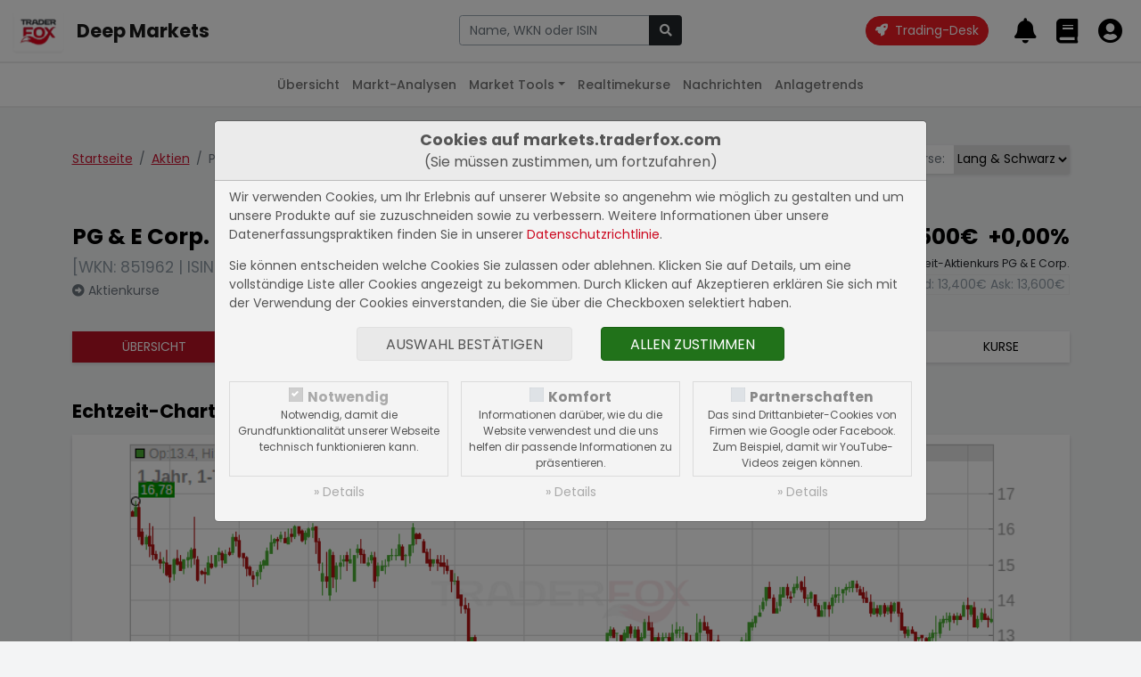

--- FILE ---
content_type: text/html; charset=UTF-8
request_url: https://markets.traderfox.com/aktien/1010192-pg-e-corp
body_size: 10736
content:
<!DOCTYPE HTML><!DOCTYPE html>
<html>

<head>
<link rel="canonical" href="https://markets.traderfox.comaktien/62447-pg-e-corp/" />
<meta name="description" content="PG & E Corp. Aktie - aktueller Kurs, Echtzeit-Charts, Fundamentaldaten, Anlagetrends | US69331C1080 | 851962">
<meta name="keywords" content="Aktien, Aktienkurse, Realtimekurse, Charts, Fundamentaldaten">


	<title> PG & E Corp. Aktie</title>
	<meta charset="utf-8">
	<meta name="viewport" content="width=device-width, initial-scale=1">

	<script src="https://cdn.traderfox.com/code/js/jquery-3.6.0/jquery.min.js"></script>

	<link rel="stylesheet" href="https://cdn.traderfox.com/code/css/bootstrap-5.0.2/bootstrap.min.css">
	<script src="https://cdn.traderfox.com/code/js/bootstrap-5.0.2/bootstrap.bundle.min.js"></script>

	<link rel="stylesheet" type="text/css" href="https://cdn.traderfox.com/code/fonts/fontawesome-5.15.4/css/regular.min.css">
	<link rel="stylesheet" type="text/css" href="https://cdn.traderfox.com/code/fonts/fontawesome-5.15.4/css/light.min.css">
	<link rel="stylesheet" type="text/css" href="https://cdn.traderfox.com/code/fonts/fontawesome-5.15.4/css/solid.min.css">
	<link rel="stylesheet" type="text/css" href="https://cdn.traderfox.com/code/fonts/fontawesome-5.15.4/css/brands.min.css">
	<link rel="stylesheet" type="text/css" href="https://cdn.traderfox.com/code/fonts/fontawesome-5.15.4/css/fontawesome.min.css">

	<link rel="stylesheet" type="text/css" href="https://traderfox.de/css/tfcookie.css">
	<script type="text/javascript" src="https://traderfox.de/lib/tfcookie.js"></script>

	<script type="text/javascript" src="https://cdn.traderfox.com/code/js/autocomplete-10.2.7/autoComplete.js"></script>

	<link rel="preconnect" href="https://fonts.gstatic.com">
	<link href="https://fonts.googleapis.com/css2?family=DM+Sans:ital,wght@0,400;0,500;0,700;1,400&display=swap" rel="stylesheet">
	<link href="https://fonts.googleapis.com/css2?family=Poppins:ital,wght@0,100;0,200;0,300;0,400;0,500;0,600;0,700;0,800;0,900;1,100;1,200;1,300;1,400;1,500;1,600;1,700;1,800;1,900&display=swap" rel="stylesheet">

	<link href="https://cdn.traderfox.com/code/css/traderfox-bs5-theme.css?v=1768430110" type="text/css" rel="stylesheet">
	<link href="/css/main.css?v=1768430110" type="text/css" rel="stylesheet">

	<script src="https://quotes.traderfox.com/socket.io/socket.io.js" type="text/javascript"></script>
	<script type="text/javascript" src="/js/main.js?v=1.0.0.4"></script>
</head>

<body>

	

<!-- header.html -->
<nav class="navbar fixed-top navbar-expand navbar-light bg-default" id="navbar-top">
	<div class="container-fluid px-3">

		<div class="d-flex align-items-center">
			<div class="dropdown">

				<a class="btn" id="dropdownMenuButton" data-bs-toggle="dropdown">
					<img src="https://traderfox.com/images/logo-300x300.png" class="d-inline-block img-fluid" alt="Traderfox Logo">
				</a>
				<ul class="dropdown-menu mt-2 shadow-lg border-0" style="width: max-content;">						<li class="nav-item">
							<a class="nav-link" href="https://traderfox.com"  target="_blank">
								<img src="https://screener.traderfox.com/images/tdf/tools/home-32x32.png" class="me-2" style="width:24px;">
								TraderFox Home							</a>
						</li>						<li class="nav-item">
							<a class="nav-link" href="https://desk.traderfox.com"  target="_blank">
								<img src="https://screener.traderfox.com/images/tdf/tools/tradingdesk2-32x32.png" class="me-2" style="width:24px;">
								Trading-Desk 2.0							</a>
						</li>						<li class="nav-item">
							<a class="nav-link" href="https://live.traderfox.com"  target="_blank">
								<img src="https://screener.traderfox.com/images/tdf/tools/live-32x32.png" class="me-2" style="width:24px;">
								Live-Trading-Sektionen							</a>
						</li>						<li class="nav-item">
							<a class="nav-link" href="https://aktie.traderfox.com"  target="_blank">
								<img src="https://screener.traderfox.com/images/tdf/tools/aktie-32x32.png" class="me-2" style="width:24px;">
								Aktien-Terminal							</a>
						</li>						<li class="nav-item">
							<a class="nav-link" href="https://markets.traderfox.com" >
								<img src="https://screener.traderfox.com/images/tdf/tools/markets-32x32.png" class="me-2" style="width:24px;">
								Deep Markets							</a>
						</li>						<li class="nav-item">
							<a class="nav-link" href="https://screener.traderfox.com"  target="_blank">
								<img src="https://screener.traderfox.com/images/tdf/tools/screener-32x32.png" class="me-2" style="width:24px;">
								Aktien-Screener							</a>
						</li>						<li class="nav-item">
							<a class="nav-link" href="https://charting.traderfox.com"  target="_blank">
								<img src="https://screener.traderfox.com/images/tdf/tools/charting-32x32.png" class="me-2" style="width:24px;">
								Charting							</a>
						</li>						<li class="nav-item">
							<a class="nav-link" href="https://rankings.traderfox.com"  target="_blank">
								<img src="https://screener.traderfox.com/images/tdf/tools/rankings-32x32.png" class="me-2" style="width:24px;">
								aktien RANKINGS							</a>
						</li>						<li class="nav-item">
							<a class="nav-link" href="https://signaltrader.traderfox.com"  target="_blank">
								<img src="https://screener.traderfox.com/images/tdf/tools/signaltrader-32x32.png" class="me-2" style="width:24px;">
								SignalTrader Pro							</a>
						</li>						<li class="nav-item">
							<a class="nav-link" href="https://lists.traderfox.com"  target="_blank">
								<img src="https://screener.traderfox.com/images/tdf/tools/lists-32x32.png" class="me-2" style="width:24px;">
								Listen-Viewer							</a>
						</li>						<li class="nav-item">
							<a class="nav-link" href="https://portfoliobuilder.traderfox.com"  target="_blank">
								<img src="https://screener.traderfox.com/images/tdf/tools/portfoliobuilder-32x32.png" class="me-2" style="width:24px;">
								Portfolio-Builder							</a>
						</li>						<li class="nav-item">
							<a class="nav-link" href="https://portfolio.traderfox.com"  target="_blank">
								<img src="https://screener.traderfox.com/images/tdf/tools/portfolio-32x32.png" class="me-2" style="width:24px;">
								aktien Portfolio							</a>
						</li>						<li class="nav-item">
							<a class="nav-link" href="https://alerts.traderfox.com"  target="_blank">
								<img src="https://screener.traderfox.com/images/tdf/tools/alerts-32x32.png" class="me-2" style="width:24px;">
								Alerts							</a>
						</li>						<li class="nav-item">
							<a class="nav-link" href="https://systemfolio.traderfox.com"  target="_blank">
								<img src="https://screener.traderfox.com/images/tdf/tools/systemfolio-32x32.png" class="me-2" style="width:24px;">
								SystemFolio							</a>
						</li>						<li class="nav-item">
							<a class="nav-link" href="https://katapult.traderfox.com"  target="_blank">
								<img src="https://screener.traderfox.com/images/tdf/tools/katapult-32x32.png" class="me-2" style="width:24px;">
								Katapult							</a>
						</li>						<li class="nav-item">
							<a class="nav-link" href="https://messenger.traderfox.com"  target="_blank">
								<img src="https://screener.traderfox.com/images/tdf/tools/messenger-32x32.png" class="me-2" style="width:24px;">
								Messenger							</a>
						</li>						<li class="nav-item">
							<a class="nav-link" href="https://channels.traderfox.com"  target="_blank">
								<img src="https://screener.traderfox.com/images/tdf/tools/channels-32x32.png" class="me-2" style="width:24px;">
								Channels							</a>
						</li>						<li class="nav-item">
							<a class="nav-link" href="https://paper.traderfox.com"  target="_blank">
								<img src="https://screener.traderfox.com/images/tdf/tools/paper-32x32.png" class="me-2" style="width:24px;">
								Paper							</a>
						</li>						<li class="nav-item">
							<a class="nav-link" href="https://charts.traderfox.com"  target="_blank">
								<img src="https://screener.traderfox.com/images/tdf/tools/charts-32x32.png" class="me-2" style="width:24px;">
								Klassik-CHARTTOOL							</a>
						</li>						<li class="nav-item">
							<a class="nav-link" href="https://viz.traderfox.com"  target="_blank">
								<img src="https://screener.traderfox.com/images/tdf/tools/viz-32x32.png" class="me-2" style="width:24px;">
								Visualizations							</a>
						</li>						<li class="nav-item">
							<a class="nav-link" href="https://seminare.traderfox.com"  target="_blank">
								<img src="https://screener.traderfox.com/images/tdf/tools/seminare-32x32.png" class="me-2" style="width:24px;">
								Seminare							</a>
						</li>						<li class="nav-item">
							<a class="nav-link" href="https://events.traderfox.com"  target="_blank">
								<img src="https://screener.traderfox.com/images/tdf/tools/events-32x32.png" class="me-2" style="width:24px;">
								Events bei TraderFox							</a>
						</li>						<li class="nav-item">
							<a class="nav-link" href="https://gratis.traderfox.com"  target="_blank">
								<img src="https://screener.traderfox.com/images/tdf/tools/gratis-32x32.png" class="me-2" style="width:24px;">
								Gratis Börsendienste							</a>
						</li>						<li class="nav-item">
							<a class="nav-link" href="https://traderfox.de/kontakt"  target="_blank">
								<img src="https://screener.traderfox.com/images/tdf/tools/kontakt-32x32.png" class="me-2" style="width:24px;">
								Kontakt							</a>
						</li>						<li class="nav-item">
							<a class="nav-link" href="https://traderfox.com/barrierefreiheit/"  target="_blank">
								<img src="https://screener.traderfox.com/images/tdf/tools/accessibility-32x32.png" class="me-2" style="width:24px;">
								Barrierefreiheit							</a>
						</li>						<li class="nav-item">
							<a class="nav-link" href="https://traderfox.com/barrierefreiheit/traderfox-cloud/"  target="_blank">
								<img src="https://screener.traderfox.com/images/tdf/tools/accessibility-32x32.png" class="me-2" style="width:24px;">
								Barrierefreiheit (Tools)							</a>
						</li>				</ul>
			</div>
		</div>

		<a class="navbar-brand fs-4 fw-bold d-none d-sm-inline-block" href="/">Deep Markets</a>

		<div class="d-none d-xl-block py-4 py-xl-0 flex-grow-0" id="nav-1">
				<!-- nav-1.html -->
		</div>

		<!-- // Search form  -->
		<div class="flex-fill ps-2 pe-4 text-center" id="navbar-top-search">
				<div class="d-none d-md-block">
						<div class="input-group">
								<input type="text" id="navbar-top-search-input" name="term" class="form-control" placeholder="Aktie, Kürzel, Symbol">
								<button id="navbar-top-search-submit" class="btn btn-dark" type="button" name="submit_stock">
										<i class="fa fa-search"></i>
								</button>
						</div>
						<div class="position-relative">
								<div class="position-absolute search-results text-start"><div id="navbar-top-search-results"></div></div>
						</div>
				</div>
		</div>
		<!-- // Search form  -->


		<ul class="nav ms-auto nav-flex-icons" id="navbar-top-user-nav">

			<li class="nav-item align-self-center">
				<a id="trading-desk" href="https://desk.traderfox.com/" class="btn btn-primary rounded-pill" target="_blank">
					<i class="fas fa-rocket"></i>
					<span class="ms-1">Trading-Desk</span>
				</a>
			</li>

			<li class="nav-item d-md-none">
				<a class="nav-link p-0 m-0" role="button" data-bs-toggle="offcanvas" href="#offcanvasSearch">
					<i class="fas fa-2x fa-search"></i>
				</a>
			</li>

							<li class="nav-item p-0">
					<a class="nav-link p-0 m-0" href="/login/">
						<i class="fas fa-2x fa-bell"></i>
						<div class="d-none d-xxl-inline-block align-middle">
							<div class="small">Meine Alarme</div>
							<div class="fw-medium">Alarme</div>
						</div>
					</a>
				</li>
				<li class="nav-item p-0">
					<a class="nav-link p-0 m-0" href="/login/">
						<i class="fas fa-2x fa-book"></i>
						<div class="d-none d-xxl-inline-block align-middle">
							<div class="small">Portfolios &</div>
							<div class="fw-medium">Kurslisten</div>
						</div>
					</a>
				</li>
				<li class="nav-item p-0">
					<a class="nav-link p-0 m-0" href="/login/">
						<i class="fas fa-2x fa-user-circle"></i>
						<div class="d-none d-xxl-inline-block align-middle">
							<div class="small">Login</div>
							<div class="fw-medium text-success">Registrieren</div>
						</div>
					</a>
				</li>
			
		</ul>
	</div>
</nav>




<div class="offcanvas offcanvas-end" tabindex="-1" id="offcanvasSearch">
		<div class="offcanvas-header">
				<div class="flex-fill pe-2"><div class="input-group">
						<input type="text" name="term" id="offcanvasSearchInput" class="form-control" placeholder="Aktie, Kürzel, Symbol">
						<button id="offcanvasSearchSubmit" class="btn btn-dark" type="button" name="submit_stock">
								<i class="fa fa-search"></i>
						</button>
				</div></div>
			<button type="button" class="btn btn-dark" data-bs-dismiss="offcanvas" aria-label="Close"><i class="fas fa-times"></i></button>
		</div>
		<div class="offcanvas-body search-results text-start">
				<div id="offcanvasSearchResults"></div>
		</div>
</div>

<script type="text/javascript">
var socket;
const SearchUtils = {
	searchEngine : function(query, record){
		return record; // stops filtering server results
	},
	resultsListElement : function(list, data) {
		if (!data.results.length) {
			// Create "No Results" message list element
			const message = document.createElement("div");
			message.setAttribute("class", "list-group-item list-group-item-action text-danprimaryger text-center");
			// Add message text content
			message.innerHTML = '<span class="fw-light">Leider konnten keine Ergebnisse für <strong>"'+data.query+'"</strong> gefunden werden.</span>';
			// Add message list element to the list
			list.appendChild(message);
		}
	},
	resultItemElement : function(item, data) {
		if( data.value.hasOwnProperty('classes') ){
			item.className = item.className + ' ' + data.value.classes;
		}
	},
	dataSrc : async term => {

		let stocks = await new Promise( function(resolve) {

			var xhr = new XMLHttpRequest();
			xhr.open('get', '/ajax/searchStocks.php?term='+term, true);
			xhr.send();
			xhr.onreadystatechange = function(){
if (xhr.readyState === 4){
				if (xhr.status === 200){
					let stocks = [];
					var data = JSON.parse(xhr.responseText);
					if( data && data.length ){
						for( var i = 0; i < data.length; i++ ){
							let identifiers = '';
							if( data[i].hasOwnProperty('isin') && data[i].isin ){
								identifiers = '<span class="identifier-item">ISIN: '+data[i].isin+'</span>';
							}
							if( data[i].hasOwnProperty('wkn') && data[i].wkn ){
								identifiers += '<span class="identifier-item">WKN: '+data[i].wkn+'</span>';
							}
							if( identifiers ){
								identifiers = '<div class="identifier muted">'+identifiers+'</div>';
							}
							let source = data[i].source;
							if( data[i].hasOwnProperty('source_name') && data[i].source_name ){
								source = data[i].source_name;
							}
							let display =
											'<div class="row align-items-center">'+
												'<div class="col">'+
													'<div class="lgh name">'+data[i].name+' <span class="source fw-normal text-primary">['+source+']</span></div>'+
													identifiers+
												'</div>'+
												'<div class="col-auto action btn-link">'+
													'<i class="fas fa-arrow-alt-right fs-5"></i>'+
												'</div>'+
											'</div>';
							stocks.push({
								display: display,
								stock_id: data[i].id,
								name: data[i].name,
								isin: data[i].isin,
								wkn: data[i].wkn,
								link: '/'+data[i].equity_link+'/'+data[i].id+'-'+data[i].slug
							});
						}
					}
					resolve(stocks);
				} else {
					resolve([]);
				}
			}
			}
		});

		return stocks
	},
	dataFilter : function(list){
		// stops filtering of the list
		return list;
	},
	redirectToStock : function( selection ){
		window.location.href = selection.link;
	},
		onBlur : function( event ){
				console.log(event);
		},
	initStockSearch : function( options ){

		if(
			!options.hasOwnProperty('selector') || typeof options.selector != 'string' ||
			!options.hasOwnProperty('destination') || typeof options.destination != 'string' ||
			!options.hasOwnProperty('callback') || typeof options.callback != 'function'
		){
			return null;
		}

				var settings = {
			selector: options.selector,
			wrapper: false,
			threshold: 1,
			debounce: 300,
			placeHolder: 'Name, WKN oder ISIN',
			searchEngine : SearchUtils.searchEngine,
			resultsList : {
				maxResults: 63,
				closeOnSelect: false,
				destination: options.destination,
				'class': 'list-group list-group-flush',
				element: SearchUtils.resultsListElement,
				noResults: true,
			},
			resultItem: {
				'class': 'list-group-item list-group-item-action clickable', // clickable is needed so that the select event is triggered on the right element
				highlight: false,
				element: SearchUtils.resultItemElement,
			},
			data: {
				src: SearchUtils.dataSrc,
				filter: SearchUtils.dataFilter,
				keys: ["display"],
				cache: false
			},
			events: {
				input: {
					selection: function(event){
						if(
							!event.detail ||
							!event.detail.hasOwnProperty('selection') ||
							!event.detail.selection.hasOwnProperty('value') ||
							!event.detail.selection.value.isin
						){
							event.preventDefault();
							return;
						}
						const selection = event.detail.selection.value;
						if( event.target.tagName === 'INPUT' ){
							event.target.tagName.value = selection.name;
						}

						if( this.callback ){
							this.callback(selection);
						}else{
						}

					}.bind( { callback : options.callback } ),

				}
			}
		}

				if( options.hasOwnProperty('onBlur') && typeof options.onBlur == 'function' ){
						settings.events.input.blur = options.onBlur;
				}

		let autoCompleteJs = new autoComplete(settings);

		return autoCompleteJs;
	},
		onSubmit : function(event){
				term = $(event.currentTarget).parent().find('input[name="term"]').val();
				if (term.length < 3) {
						return;
				}
				if (typeof socket == 'undefined' || !socket.hasOwnProperty('connected')) {
						socket = io.connect('');
				}
				socket.emit('Stocks.searchStocks', {term: term}, function (data) {
						if (data.hasOwnProperty('data') && data.data.length > 0) {
								window.location.href = data.data[0].link;
						}
				});
		}
}

		offcanvas_search = SearchUtils.initStockSearch({
		selector : '#offcanvasSearchInput',
		destination : '#offcanvasSearchResults',
		callback : SearchUtils.redirectToStock,
				onBlur: function(event){} // stop closing search results on blur
	});

		navbar_search = SearchUtils.initStockSearch({
				selector : '#navbar-top-search-input',
				destination : '#navbar-top-search-results',
				callback : SearchUtils.redirectToStock
		});

		$('#navbar-top-search-submit').on('click',SearchUtils.onSubmit);
		$('#offcanvasSearchSubmit').on('click',SearchUtils.onSubmit);

</script>
<!-- header.html -->


	

<!-- nav-2.html -->

	<nav class="navbar fixed-top navbar-expand-md navbar-light" id="nav-2">
		<div class="container-fluid px-3">
			<button class="navbar-toggler" type="button" data-bs-toggle="collapse" data-bs-target="#nav-2-content"><span class="align-middle">Aktien</span><i class="fas fa-angle-down align-middle ms-2"></i>
			</button>
			<div class="collapse navbar-collapse" id="nav-2-content">
				<ul class="navbar-nav mx-md-auto mb-2 mb-md-0">
					<li class="nav-item">
						<a class="nav-link" href="/">Übersicht</a>
					</li>
					<li class="nav-item">
						<a class="nav-link" href="/marktanalysen/">Markt-Analysen</a>
					</li>
					<li class="nav-item dropdown">
						<a class="nav-link dropdown-toggle" href="#" id="navbar-market-tools" data-bs-toggle="dropdown">Market Tools</a>
						<ul class="dropdown-menu">
							<li><a class="dropdown-item" href="/market-tools/leveraged-etf/">Leverage ETFs</a></li>
							<li><a class="dropdown-item" href="/market-tools/agiles-risiko-management/">Agiles Risiko-Management</a></li>
							<li><a class="dropdown-item" href="/market-tools/">Weitere Anwendungen</a></li>
						</ul>
					</li>
					<li class="nav-item">
						<a class="nav-link" href="/realtimekurse/6549-dax/">Realtimekurse</a>
					</li>
					<!--<li class="nav-item">
						<a class="nav-link active" href="/aktien/">Aktien</a>
					</li>-->
					<li class="nav-item dropdown">
						<a class="nav-link" href="/nachrichten/">Nachrichten</a>
					</li>
					<li class="nav-item">
						<a class="nav-link" href="/anlagetrends/">Anlagetrends</a>
					</li>
				</ul>
			</div>
		</div>
	</nav>
<!-- nav-2.html -->



	<div id="main" class="wrapper">


		
		
<!-- /html/aktien/aktie.html -->
<div class="container py-5">

	<div class="row justify-content-between align-items-baseline">
		<div class="col-auto">
			<nav aria-label="breadcrumb">
				<ol class="breadcrumb mb-5">
					<li class="breadcrumb-item"><a href="/">Startseite</a></li>
					<li class="breadcrumb-item"><a href="/aktien/">Aktien</a></li>					<li class="breadcrumb-item active" aria-current="page">PG & E Corp.</li>
				</ol>
			</nav>
		</div>
		<div class="col-auto mb-5">

<!-- aktien/source.html -->
			<div class="input-group shadow mb-3">
			<div class="input-group-prepend">
				<label class="input-group-text border-0" for="exchange-select">Börse:</label>
			</div>
			<select class="custom-select border-0" id="exchange-select"><option value="/aktien/62447-pg-e-corp">Börse Stuttgart</option><option value="/aktien/68123-pg-e-corp">Echtzeit USD</option><option value="/aktien/339897-pg-e-corp">Tradegate</option><option value="/aktien/1010192-pg-e-corp" selected>Lang & Schwarz</option><option value="/aktien/4864570-pg-e-corp">Börse Frankfurt</option><option value="/aktien/7872286-pg-e-corp">New York</option><option value="/aktien/8584417-pg-e-corp">Echtzeit Euro</option><option value="/aktien/30441121-pg-e-corp">USA</option><option value="/aktien/55459802-pg-e-corp">gettex</option>			</select>
		</div>
		<script type="text/javascript">
			document.getElementById('exchange-select').addEventListener('change',function(){
				window.location = document.getElementById('exchange-select').value;
			})
		</script>
	
<!-- aktien/source.html -->

</div>
	</div>



	

<!-- aktien/header.html -->
<header class="row" id="stock-header">
		<div class="col mb-4">
			<div class="h3">PG & E Corp.</div> <div class="text-muted mb-1 fs-5">[WKN: 851962 | ISIN: US69331C1080]</div>			<a class="text-reset text-secondary" href="/aktienkurse/1010192-pg-e-corp/"><i class="fas fa-arrow-alt-circle-right"></i> Aktienkurse</a>
		</div>
		<div class="col-auto mb-4 text-end">
			<div class="h3">
				<span class="stock-update-elem value me-2" data-id="1010192-v" data-type="v" data-stock="1010192">
					13,500&euro;				</span>
				<span class="stock-update-elem perf" data-id="1010192-p" data-type="p" data-stock="1010192">
									</span>
			</div>
			<div class="small mb-1">Echtzeit-Aktienkurs PG & E Corp.</div>
			<div class="border px-1 d-inline-block text-muted">
				Bid: <span style="color: inherit;" class="stock-update-elem" data-id="1010192-b" data-type="b" data-stock="1010192">
									</span>
				Ask: <span style="color: inherit;" class="stock-update-elem" data-id="1010192-a" data-type="a" data-stock="1010192">
									</span>
			</div>
		</div>
</header>

	<nav class="mb-5 mt-3 shadow">
		<ul class="nav text-center text-uppercase nav-primary">
			<li class="nav-item flex-fill">
				<a class="nav-link active" href="/aktien/1010192-pg-e-corp" title="Übersicht PG & E Corp.">Übersicht</a>
			</li>

						<li class="nav-item flex-fill">
				<a class="nav-link " href="/aktien/1010192-pg-e-corp/fundamental" title="Fundamentaldaten PG & E Corp.">Fundamental</a>
			</li>
			
			<li class="nav-item flex-fill">
				<a class="nav-link " href="/nachrichten/1010192-pg-e-corp" title="Nachrichten PG & E Corp.">Nachrichten</a>
			</li>
			<li class="nav-item flex-fill">
				<a class="nav-link" target="_blank" href="https://charts.traderfox.com/1010192" title="Charttool PG & E Corp.">Charttool</a>
			</li>
			<!--<li class="nav-item flex-fill">
				<a class="nav-link " href="/chartanalysen/1010192-pg-e-corp/" title="Chartanalysen PG & E Corp.">Chartanalyse</a>
			</li>-->
									<li class="nav-item flex-fill">
				<a class="nav-link " href="/anlagetrends/1010192-pg-e-corp" title="Anlagetrends PG & E Corp.">Trends</a>
			</li>
			<li class="nav-item flex-fill">
				<a class="nav-link " href="/aktienkurse/1010192-pg-e-corp" title="Aktienkurse PG & E Corp.">Kurse</a>
			</li>
					</ul>
	</nav>	<script type="text/javascript">
		var stock_update_elements = {"1010192":{"id":"1010192","wkn":"851962","isin":"US69331C1080","symbol":"","name":"PG & E Corp.","source":"LS","type":"Aktie","fn_type":"Share","digits":"3","prefix":"","postfix":"&euro;","home":"US","currency":"EUR","factset_country":"US","open_time":"07:00","close_time":"22:00","active":"Y","slug":"pg-e-corp","equity_link":"aktien","equity_type":"Aktien","v":13.5,"p":0,"t":1768427889,"perf_class":"neut","name_content":"<a class=\"text-reset\" href=\"\/aktien\/1010192-pg-e-corp\" title=\"Lang & Schwarz: PG & E Corp.\">Lang & Schwarz<\/a>","financials_currency":"USD","financials_zeroes":6,"website":"http:\/\/www.pgecorp.com","profile":"PG&E Corp. ist einer der f\u00fchrenden Stromversorger in Kalifornien. Das Unternehmen agiert als Holdinggesellschaft der PG&E National Energy Group, Pacific Gas and Electric Company und der Pacific Venture Capital LLC.","news_count":{"dpa-afx-compact":"0","dpa-afx-pro":"0","newsbot":"0"},"freefloat":"85.600","financials_note":"Angaben in Mio. USD","shares":"2,20 Mrd.","market_value":"29,67 Mrd."}};

		$(document).ready( function(){
			// Stock Elements
			$('#stock-header span.stock-update-elem').each(function(){

				var id = this.getAttribute('data-id');
				var stock_id = this.getAttribute('data-stock');
				if( !stock_update_elements.hasOwnProperty(stock_id) ){
					return;
				}
				var stock = stock_update_elements[stock_id];
				var type = this.getAttribute('data-type');

				registerStockUpdateElement(id, stock, type, this);

			});
			tdfUM.startStockUpdates();
		} );
	</script>
<!-- aktien/header.html -->



	<section id="stock-chart">
		<h2 class="h4 mb-3">Echtzeit-Chart der PG & E Corp. Aktie</h2>
		<figure id="chart-element-container" class="card shadow">
			<img class="img-fluid" src="/charts/finance-chart.php?width=935&amp;height=328&amp;stock_id=1010192&amp;time_range=360&amp;time_unit=d&amp;chart_type=CandleStick&amp;volume=1&amp;show_extremes=1&amp;class=stock" alt="PG & E Corp. Chart" title="PG & E Corp. Chart" id="chart-element" data-id="chart-element">
		</figure>
		<div class="chart-element-menu short-menu"><ul class="nav justify-content-center">
			<li class="nav-item"><button data-value="1" class="btn nav-link chart-control">Intraday</button></li>
			<li class="nav-item"><button data-value="91" class="btn nav-link chart-control">3 Monate</button></li>
			<li class="nav-item"><button data-value="183" class="btn nav-link chart-control">6 Monate</button></li>
			<li class="nav-item"><button data-value="365" class="btn nav-link chart-control active">12 Monate</button></li>
			<li class="nav-item"><button data-value="1095" class="btn nav-link chart-control">3 Jahre</button></li>
		</ul></div>
		<p class="further-info"><a target="_blank" href="https://charts.traderfox.com/1010192" title="PG & E Corp. im Charttool öffnen"><i class="fas fa-arrow-alt-right"></i> Charttool öffnen</a></p>
	</section>

		<section id="exchanges" class="my-5">
		<h2 class="h4 mb-3">Börsenkurse PG & E Corp.</h2>
		<div class="table-responsive card shadow">
			<table id="insert-exchange-table" class="table m-0">
				<thead>
					<tr>
						<th><button class="sort" data-sort="name" data-table="insert-exchange-table" data-order="asc" title="Nach dem Börsenplatz sortieren">Börse</button></th>
						<th><button class="sort" data-sort="b" data-table="insert-exchange-table" data-order="asc" title="Nach dem Geldkurs sortieren">Geldkurs</button></th>
						<th><button class="sort" data-sort="bs" data-table="insert-exchange-table" data-order="asc" title="Nach der Bid Size sortieren">Bid Size</button></th>
						<th><button class="sort" data-sort="a" data-table="insert-exchange-table" data-order="asc" title="Nach dem Briefkurs sortieren">Briefkurs</button></th>
						<th><button class="sort" data-sort="as" data-table="insert-exchange-table" data-order="asc" title="Nach der Ask Size sortieren">Ask Size</button></th>
						<th><button class="sort" data-sort="v" data-table="insert-exchange-table" data-order="asc" title="Nach dem aktuellen Kurs sortieren">Realtimekurs</button></th>
						<th><button class="sort" data-sort="p" data-table="insert-exchange-table" data-order="asc" title="Nach der Performance sortieren">Performance</button></th>
					</tr>
				</thead>
				<tbody class="fs-12">
										<tr data-id="62447">
						<td data-id="name"><a class="text-reset" href="/aktien/62447-pg-e-corp" title="Börse Stuttgart: PG & E Corp.">Börse Stuttgart</a></td>
						<td data-id="b">-</td>
						<td data-id="bs">-</td>
						<td data-id="a">-</td>
						<td data-id="as">-</td>
						<td data-id="v">13,500&euro;</td>
						<td data-id="p">0,00%</td>
					</tr>
										<tr data-id="68123">
						<td data-id="name"><a class="text-reset" href="/aktien/68123-pg-e-corp" title="Echtzeit USD: PG & E Corp.">Echtzeit USD</a></td>
						<td data-id="b">-</td>
						<td data-id="bs">-</td>
						<td data-id="a">-</td>
						<td data-id="as">-</td>
						<td data-id="v">15,707$</td>
						<td data-id="p">-0,14%</td>
					</tr>
										<tr data-id="339897">
						<td data-id="name"><a class="text-reset" href="/aktien/339897-pg-e-corp" title="Tradegate: PG & E Corp.">Tradegate</a></td>
						<td data-id="b">-</td>
						<td data-id="bs">-</td>
						<td data-id="a">-</td>
						<td data-id="as">-</td>
						<td data-id="v">13,450&euro;</td>
						<td data-id="p">0,00%</td>
					</tr>
										<tr data-id="1010192">
						<td data-id="name"><a class="text-reset" href="/aktien/1010192-pg-e-corp" title="Lang & Schwarz: PG & E Corp.">Lang & Schwarz</a></td>
						<td data-id="b">-</td>
						<td data-id="bs">-</td>
						<td data-id="a">-</td>
						<td data-id="as">-</td>
						<td data-id="v">13,500&euro;</td>
						<td data-id="p">0,00%</td>
					</tr>
										<tr data-id="4864570">
						<td data-id="name"><a class="text-reset" href="/aktien/4864570-pg-e-corp" title="Börse Frankfurt: PG & E Corp.">Börse Frankfurt</a></td>
						<td data-id="b">-</td>
						<td data-id="bs">-</td>
						<td data-id="a">-</td>
						<td data-id="as">-</td>
						<td data-id="v">13,500&euro;</td>
						<td data-id="p">0,75%</td>
					</tr>
										<tr data-id="7872286">
						<td data-id="name"><a class="text-reset" href="/aktien/7872286-pg-e-corp" title="New York: PG & E Corp.">New York</a></td>
						<td data-id="b">-</td>
						<td data-id="bs">-</td>
						<td data-id="a">-</td>
						<td data-id="as">-</td>
						<td data-id="v">15,720$</td>
						<td data-id="p">-0,06%</td>
					</tr>
										<tr data-id="8584417">
						<td data-id="name"><a class="text-reset" href="/aktien/8584417-pg-e-corp" title="Echtzeit Euro: PG & E Corp.">Echtzeit Euro</a></td>
						<td data-id="b">-</td>
						<td data-id="bs">-</td>
						<td data-id="a">-</td>
						<td data-id="as">-</td>
						<td data-id="v">13,500&euro;</td>
						<td data-id="p">1,50%</td>
					</tr>
										<tr data-id="30441121">
						<td data-id="name"><a class="text-reset" href="/aktien/30441121-pg-e-corp" title="USA: PG & E Corp.">USA</a></td>
						<td data-id="b">-</td>
						<td data-id="bs">-</td>
						<td data-id="a">-</td>
						<td data-id="as">-</td>
						<td data-id="v">15,710$</td>
						<td data-id="p">-0,13%</td>
					</tr>
										<tr data-id="55459802">
						<td data-id="name"><a class="text-reset" href="/aktien/55459802-pg-e-corp" title="gettex: PG & E Corp.">gettex</a></td>
						<td data-id="b">-</td>
						<td data-id="bs">-</td>
						<td data-id="a">-</td>
						<td data-id="as">-</td>
						<td data-id="v">13,450&euro;</td>
						<td data-id="p">0,00%</td>
					</tr>
									</tbody>
			</table>
		</div>
	</section>
	
		<section id="fundamental" class="my-5">
		<h2 class="h4">Fundamentaldaten der PG & E Corp. Aktie</h2>
				<section class="mb-5">
			<h3 class="h5 mb-3">Aktuelle Geschäftsentwicklung</h3>
							<p>Sie benötigen die TraderFox Börsensoftware, um die aktuelle Geschäftsentwicklung einsehen zu können.</p>
					</section>
						<section class="mb-5">
			<h3 class="h5 mb-3">Income Statement: 10-Year-Summary</h3>
			<div class="card shadow table-responsive">
				<table class="table m-0" id="table-pd">
					<thead>
						<tr>
							<th>Datum</th>
							<th>Umsatz</th>
							<th>EBIT</th>
							<th>Gewinn</th>
							<th>EPS</th>
							<th>Dividende</th>
							<th>KGV</th>
							<th>KUV</th>
						</tr>
					</thead>
					<tbody class="text-nowrap">
												<tr>
							<td>2024 <small style="opacity:0.75">[USD]</small></td>
							<td>24,42 Mrd.</td>
							<td>2,31 Mrd.</td>
							<td>2,51 Mrd.</td>
							<td>1,15</td>
							<td>0,41%</td>
							<td>11,71</td>
							<td>1,21</td>
						</tr>
												<tr>
							<td>2023 <small style="opacity:0.75">[USD]</small></td>
							<td>24,43 Mrd.</td>
							<td>699,00 Mio.</td>
							<td>2,26 Mrd.</td>
							<td>1,05</td>
							<td>0,07%</td>
							<td>12,87</td>
							<td>1,18</td>
						</tr>
												<tr>
							<td>2022 <small style="opacity:0.75">[USD]</small></td>
							<td>21,68 Mrd.</td>
							<td>476,00 Mio.</td>
							<td>1,81 Mrd.</td>
							<td>0,84</td>
							<td>-</td>
							<td>16,00</td>
							<td>1,24</td>
						</tr>
												<tr>
							<td>2021 <small style="opacity:0.75">[USD]</small></td>
							<td>20,64 Mrd.</td>
							<td>748,00 Mio.</td>
							<td>-88,00 Mio.</td>
							<td>-0,05</td>
							<td>-</td>
							<td>-</td>
							<td>1,30</td>
						</tr>
												<tr>
							<td>2020 <small style="opacity:0.75">[USD]</small></td>
							<td>18,47 Mrd.</td>
							<td>-942,00 Mio.</td>
							<td>-1,30 Mrd.</td>
							<td>-1,05</td>
							<td>-</td>
							<td>-</td>
							<td>1,45</td>
						</tr>
												<tr>
							<td>2019 <small style="opacity:0.75">[USD]</small></td>
							<td>17,13 Mrd.</td>
							<td>-11,04 Mrd.</td>
							<td>-7,64 Mrd.</td>
							<td>-14,50</td>
							<td>-</td>
							<td>-</td>
							<td>0,42</td>
						</tr>
												<tr>
							<td>2018 <small style="opacity:0.75">[USD]</small></td>
							<td>16,76 Mrd.</td>
							<td>-10,13 Mrd.</td>
							<td>-6,84 Mrd.</td>
							<td>-13,25</td>
							<td>-</td>
							<td>-</td>
							<td>0,42</td>
						</tr>
												<tr>
							<td>2017 <small style="opacity:0.75">[USD]</small></td>
							<td>17,14 Mrd.</td>
							<td>2,17 Mrd.</td>
							<td>1,66 Mrd.</td>
							<td>3,21</td>
							<td>11,48%</td>
							<td>4,21</td>
							<td>0,41</td>
						</tr>
												<tr>
							<td>2016 <small style="opacity:0.75">[USD]</small></td>
							<td>17,67 Mrd.</td>
							<td>1,46 Mrd.</td>
							<td>1,41 Mrd.</td>
							<td>2,78</td>
							<td>14,26%</td>
							<td>4,86</td>
							<td>0,39</td>
						</tr>
											</tbody>
					<tfoot>
						<tr>
							<td class="text-muted" colspan="7">
								<strong class="d-block">Die Multiples wie die KGVs werden mit der Bilanzwährung und dem Kurs des ausgewählten Börsenplatzes berechnet. Wählen Sie den Börsenplatz mit der Bilanzwährung aus, damit die Multiples korrekt sind. </strong>
								<small><strong>Die fundamentalen Daten werden von Facunda geliefert</strong>; Multiples werden mit dem aktuellen Kurs berechnet.</small>
							</td>
						</tr>
					</tfoot>
				</table>
			</div>
		</section>
				<p><a href="/aktien/1010192-pg-e-corp/fundamental" title="Mehr zu Fundamentaldaten der PG & E Corp. Aktie"><i class="fas fa-arrow-alt-right"></i> Weitere Informationen</a></p>
	</section>

	
		<section id="profile" class="my-5">
		<h2 class="h4 mb-3">Profil der PG & E Corp. Aktie</h2>
		<div class="card shadow card-body">PG&E Corp. ist einer der führenden Stromversorger in Kalifornien. Das Unternehmen agiert als Holdinggesellschaft der PG&E National Energy Group, Pacific Gas and Electric Company und der Pacific Venture Capital LLC.</div>
	</section>
	
		<section id="trends">
		<h2 class="h4 mb-4 text-primary">Anlagetrends zur PG & E Corp. Aktie</h2>
		<div class="row">
			<div class="col-12 col-xl-2 d-flex mb-4"><div class="card card-body flex-fill">
				<h3 class="h5">Trends</h3>
				<ul class="fa-ul">
										<li class="my-1">
						<a class="text-reset" href="/anlagetrends/1592-trend-nuklearenergie" title="&bdquo;Nuklearenergie&ldquo; Anlagetrend-Übersicht öffnen"><i class="fas fa-li fa-arrow-alt-circle-right text-primary"></i> Nuklearenergie</a>
					</li>
									</ul>
			</div></div>
								</div>
		<p class="further-info"><a href="/anlagetrends/1010192-pg-e-corp" title="Mehr über Anlagetrends zur PG & E Corp. Aktie"><i class="fas fa-arrow-alt-right"></i> Weitere Informationen</a></p>
	</section>
	
	<script type="text/javascript">
	var equities = {"62447":{"id":"62447","wkn":"851962","isin":"US69331C1080","symbol":"PCG","name":"B\u00f6rse Stuttgart","source":"B\u00f6rse Stuttgart","type":"Aktie","fn_type":"Share","digits":"3","prefix":"","postfix":"&euro;","home":"US","currency":"EUR","factset_country":"US","open_time":"08:00","close_time":"22:00","active":"Y","slug":"pg-e-corp","equity_link":"aktien","equity_type":"Aktien","v":13.5,"p":0,"t":1768424391,"perf_class":"neut","name_content":"<a class=\"text-reset\" href=\"\/aktien\/62447-pg-e-corp\" title=\"B\u00f6rse Stuttgart: PG & E Corp.\">B\u00f6rse Stuttgart<\/a>"},"68123":{"id":"68123","wkn":"851962","isin":"US69331C1080","symbol":"PCG","name":"Echtzeit USD","source":"Echtzeit USD","type":"Aktie","fn_type":"Share","digits":"3","prefix":"","postfix":"$","home":"US","currency":"USD","factset_country":"US","open_time":"15:30","close_time":"22:00","active":"Y","slug":"pg-e-corp","equity_link":"aktien","equity_type":"Aktien","v":15.70742,"p":-0.14,"t":1768424391,"perf_class":"neg","name_content":"<a class=\"text-reset\" href=\"\/aktien\/68123-pg-e-corp\" title=\"Echtzeit USD: PG & E Corp.\">Echtzeit USD<\/a>"},"339897":{"id":"339897","wkn":"851962","isin":"US69331C1080","symbol":"","name":"Tradegate","source":"Tradegate","type":"Aktie","fn_type":"Share","digits":"3","prefix":"","postfix":"&euro;","home":"US","currency":"EUR","factset_country":"US","open_time":"08:00","close_time":"22:00","active":"Y","slug":"pg-e-corp","equity_link":"aktien","equity_type":"Aktien","v":13.45,"p":0,"t":1768424298,"perf_class":"neut","name_content":"<a class=\"text-reset\" href=\"\/aktien\/339897-pg-e-corp\" title=\"Tradegate: PG & E Corp.\">Tradegate<\/a>"},"1010192":{"id":"1010192","wkn":"851962","isin":"US69331C1080","symbol":"","name":"Lang & Schwarz","source":"Lang & Schwarz","type":"Aktie","fn_type":"Share","digits":"3","prefix":"","postfix":"&euro;","home":"US","currency":"EUR","factset_country":"US","open_time":"07:00","close_time":"22:00","active":"Y","slug":"pg-e-corp","equity_link":"aktien","equity_type":"Aktien","v":13.5,"p":0,"t":1768427889,"perf_class":"neut","name_content":"<a class=\"text-reset\" href=\"\/aktien\/1010192-pg-e-corp\" title=\"Lang & Schwarz: PG & E Corp.\">Lang & Schwarz<\/a>"},"4864570":{"id":"4864570","wkn":"851962","isin":"US69331C1080","symbol":"PCG","name":"B\u00f6rse Frankfurt","source":"B\u00f6rse Frankfurt","type":"Aktie","fn_type":null,"digits":"3","prefix":"","postfix":"&euro;","home":"US","currency":"EUR","factset_country":"US","open_time":"08:00","close_time":"20:00","active":"Y","slug":"pg-e-corp","equity_link":"aktien","equity_type":"Aktien","v":13.5,"p":0.75,"t":1768424400,"perf_class":"pos","name_content":"<a class=\"text-reset\" href=\"\/aktien\/4864570-pg-e-corp\" title=\"B\u00f6rse Frankfurt: PG & E Corp.\">B\u00f6rse Frankfurt<\/a>"},"7872286":{"id":"7872286","wkn":"851962","isin":"US69331C1080","symbol":"PCG","name":"New York","source":"New York","type":"Aktie","fn_type":null,"digits":"3","prefix":"","postfix":"$","home":"US","currency":"USD","factset_country":null,"open_time":"15:30","close_time":"22:00","active":"Y","slug":"pg-e-corp","equity_link":"aktien","equity_type":"Aktien","v":15.72,"p":-0.06,"t":1768424399,"perf_class":"neg","name_content":"<a class=\"text-reset\" href=\"\/aktien\/7872286-pg-e-corp\" title=\"New York: PG & E Corp.\">New York<\/a>"},"8584417":{"id":"8584417","wkn":"851962","isin":"US69331C1080","symbol":"PCG","name":"Echtzeit Euro","source":"Echtzeit Euro","type":"Aktie","fn_type":null,"digits":"3","prefix":"","postfix":"&euro;","home":"US","currency":"EUR","factset_country":null,"open_time":"09:00","close_time":"17:30","active":"Y","slug":"pg-e-corp","equity_link":"aktien","equity_type":"Aktien","v":13.5,"p":1.5,"t":1768424391,"perf_class":"pos","name_content":"<a class=\"text-reset\" href=\"\/aktien\/8584417-pg-e-corp\" title=\"Echtzeit Euro: PG & E Corp.\">Echtzeit Euro<\/a>"},"30441121":{"id":"30441121","wkn":"851962","isin":"US69331C1080","symbol":"PCG","name":"USA","source":"USA","type":"Aktie","fn_type":null,"digits":"3","prefix":"","postfix":"$","home":"US","currency":"USD","factset_country":null,"open_time":"15:30","close_time":"22:00","active":"Y","slug":"pg-e-corp","equity_link":"aktien","equity_type":"Aktien","v":15.71,"p":-0.13,"t":1768401000,"perf_class":"neg","name_content":"<a class=\"text-reset\" href=\"\/aktien\/30441121-pg-e-corp\" title=\"USA: PG & E Corp.\">USA<\/a>"},"55459802":{"id":"55459802","wkn":"851962","isin":"US69331C1080","symbol":"PCG","name":"gettex","source":"gettex","type":"Aktie","fn_type":null,"digits":"3","prefix":"","postfix":"&euro;","home":"US","currency":"EUR","factset_country":null,"open_time":"07:00","close_time":"23:00","active":"Y","slug":"pg-e-corp","equity_link":"aktien","equity_type":"Aktien","v":13.45,"p":0,"t":1768427708,"perf_class":"neut","name_content":"<a class=\"text-reset\" href=\"\/aktien\/55459802-pg-e-corp\" title=\"gettex: PG & E Corp.\">gettex<\/a>"}};
	var img_obj;

	$(document).ready( startScripts );

	function startScripts(){

		// Exchange table
		new Exchange2Table( 'insert-exchange-table', equities, 'p', 'desc' );
		tdfUM.startStockUpdates();

		// Chart
		var img = document.getElementById("chart-element");
		var img_container = document.getElementById("chart-element-container");
		var width = img_container.offsetWidth;
		var height = Math.ceil(0.35*img_container.offsetWidth);
		img.style.height = height+"px";
		img.style.width = width+"px";
		var img_settings = {'width': width, 'height' : height, 'time_range' : 365, 'time_unit' : 'd', 'class' : 'stock', 'stock_id' : 1010192, 'chart_type' : 'CandleStick', 'volume' : 1, 'show_extremes' : 1};
		img_obj = new FinanceChartUpdateElem(
			"chart-element",
			img,
			{'settings' : img_settings, 'has_short_controls' : true, 'has_long_controls' : false}
		);
		tdfUM.registerChartElement( "chart-element", img_obj );
		tdfUM.startChartPeriodical();

	}
	function getDoubleTableNews( event ) {
		if( tdfUM.doubletable_is_getting || !event.data.isin || !event.data.table ){
			return;
		}
		var body = tdfUM.doubletable_bodies[event.data.table];

		$(body).load("/ajax/getDoubleTableNews.php?i=20", {isin: event.data.isin}, function(){
			tdfUM.doubletable_is_getting = false;
		});

		var table = tdfUM.update_containers[event.data.table];

		$("#"+event.data.table+" tbody tr.active").removeClass('active');
		table.rows[event.data.id].addClass('active');

	}
	</script>

</div>
<!-- /html/aktien/aktie.html -->

	</div>

	

<!-- footer.html -->
<div id="page-bottom" class="d-printview-none wrapper-footer">

		<!-- Footer -->
		<footer class="page-footer container-fluid">
				<small class="footer-copyright py-3 small text-center d-block">
						<div class="row justify-content-center">
								<div class="col-12 col-sm-6 col-md-auto">&copy; 2022 - 2026 TraderFox GmbH</div>
								<div class="col-12 col-sm-6 col-md-auto">
										<a class="text-reset" href="http://www.traderfox.de/hauptseite/unternehmen/impressum/" target="_blank">Impressum & Datenschutz</a>
								</div>
								<div class="col-12 col-sm-6 col-md-auto">
										<a class="text-reset" href="http://www.traderfox.de/hauptseite/unternehmen/agbs/" target="_blank">Allgemeine Geschäftsbedingungen</a>
								</div>
								<div class="col-12 col-sm-6 col-md-auto">
										<a class="text-reset" href="/cookie-declaration/" target="_blank">Cookie-Erklärung</a>
								</div>
								<div class="col-12 col-sm-6 col-md-auto">
										<a class="text-reset" href="https://traderfox.com/barrierefreiheit/" target="_blank">Barrierefreiheit</a>
								</div>
						</div>
				</small>
		</footer>
		<!-- Footer -->

</div>

<!-- footer.html -->




	<script type="text/javascript">
	tfcookie_showCookieConsent({"title":"<strong style=\"font-size:1.1em;display:block\">Cookies auf markets.traderfox.com<\/strong>(Sie m\u00fcssen zustimmen, um fortzufahren)","message":"<p>Wir verwenden Cookies, um Ihr Erlebnis auf unserer Website so angenehm wie m\u00f6glich zu gestalten und um unsere Produkte auf sie zuzuschneiden sowie zu verbessern. Weitere Informationen \u00fcber unsere Datenerfassungspraktiken finden Sie in unserer <a target=\"_blank\" href=\"https:\/\/traderfox.de\/datenschutz\">Datenschutzrichtlinie<\/a>.<\/p><p style=\"margin-bottom:0;\">Sie k\u00f6nnen entscheiden welche Cookies Sie zulassen oder ablehnen. Klicken Sie auf Details, um eine vollst\u00e4ndige Liste aller Cookies angezeigt zu bekommen. Durch Klicken auf Akzeptieren erkl\u00e4ren Sie sich mit der Verwendung der Cookies einverstanden, die Sie \u00fcber die Checkboxen selektiert haben.<\/p>","types":[{"id":"required","init":1,"title":"Notwendig","description":"Notwendig, damit die Grundfunktionalit\u00e4t unserer Webseite technisch funktionieren kann.","details":"<table><thead><tr><td>Name<\/td><td>Beschreibung<\/td><td>Zweck<\/td><td>Art<\/td><\/tr><\/thead><tbody><tr><td>TDFCLOUD<\/td><td>Erm\u00f6glicht das Speichern des Login-Status und damit den Zugriff auf sichere Bereiche der Seite und die Speicherung des Warenkorbes<\/td><td>Funktionalit\u00e4t<\/td><td>First Party Cookie<\/td><\/tr><tr><td>cookie_consent_required<\/td><td>Speichert Cookie-Einstellungen<\/td><td>Funktionalit\u00e4t<\/td><td>First Party Cookie<\/td><\/tr><tr><td>cookie_consent_comfort<\/td><td>Speichert Cookie-Einstellungen<\/td><td>Funktionalit\u00e4t<\/td><td>First Party Cookie<\/td><\/tr><tr><td>cookie_consent_partners<\/td><td>Speichert Cookie-Einstellungen<\/td><td>Funktionalit\u00e4t<\/td><td>First Party Cookie<\/td><\/tr><tr><td>cookie_consent_set<\/td><td>Speichert Cookie-Einstellungen<\/td><td>Funktionalit\u00e4t<\/td><td>First Party Cookie<\/td><\/tr><\/tbody><\/table>","disabled":true},{"id":"comfort","init":0,"title":"Komfort","description":"Informationen dar\u00fcber, wie du die Website verwendest und die uns helfen dir passende Informationen zu pr\u00e4sentieren.","details":"Derzeit werden keine Cookies gespeichert die in diese Kategorie fallen","disabled":false},{"id":"partners","init":0,"title":"Partnerschaften","description":"Das sind Drittanbieter-Cookies von Firmen wie Google oder Facebook. Zum Beispiel, damit wir YouTube-Videos zeigen k\u00f6nnen.","details":"Derzeit werden keine Cookies gespeichert die in diese Kategorie fallen","disabled":false}],"acceptAll":"Allen zustimmen","acceptSelected":"Auswahl best\u00e4tigen","inline":false,"parent":null,"enforce":false});
	</script>

</body>

</html>

--- FILE ---
content_type: text/plain; charset=UTF-8
request_url: https://quotes.traderfox.com/socket.io/?EIO=4&transport=polling&t=Pk-gVDP&sid=0dPSRckefd_ZAqjGAQ8W
body_size: 881
content:
431[{"55459802":{"a":13.5,"as":500,"b":13.4,"bs":500,"l":13.45,"p":0,"pp":0,"t":1768427708,"v":13.45}}]432[{"30441121":{"a":15.71,"as":0,"b":15.71,"bs":0,"l":15.73,"p":-0.12714558169103496,"pp":0,"t":1768401000,"v":15.71}}]433[{"8584417":{"a":13.5,"as":0,"b":13.5,"bs":0,"l":13.3,"p":1.5,"pp":-0.75,"t":1768424391,"v":13.5}}]434[{"7872286":{"a":15.72,"as":132,"b":15.7,"bs":1500,"l":15.73,"p":-0.064,"pp":0.191,"t":1768424399,"v":15.72}}]435[{"4864570":{"a":13.6,"as":1000,"b":13.4,"bs":1000,"l":13.4,"p":0.74627,"pp":-0.74074,"t":1768424400,"v":13.5}}]436[{"339897":{"a":13.5,"as":250,"b":13.4,"bs":250,"l":13.45,"p":0,"pp":0.74906,"t":1768424298,"v":13.45}}]437[{"68123":{"a":15.72714,"as":0,"b":15.68769,"bs":0,"l":15.73,"p":-0.14,"pp":0.19,"t":1768424391,"v":15.70742}}]438[{"62447":{"a":13.5,"as":1054,"b":13.5,"bs":3717,"l":13.5,"p":0,"pp":0,"t":1768424391,"v":13.5}}]

--- FILE ---
content_type: text/plain; charset=UTF-8
request_url: https://quotes.traderfox.com/socket.io/?EIO=4&transport=polling&t=Pk-gUpK
body_size: 97
content:
0{"sid":"0dPSRckefd_ZAqjGAQ8W","upgrades":["websocket"],"pingInterval":25000,"pingTimeout":20000}

--- FILE ---
content_type: text/plain; charset=UTF-8
request_url: https://quotes.traderfox.com/socket.io/?EIO=4&transport=polling&t=Pk-gU-r&sid=0dPSRckefd_ZAqjGAQ8W
body_size: 32
content:
40{"sid":"xgmjoeN1RpNPNn0UAQ8X"}

--- FILE ---
content_type: text/plain; charset=UTF-8
request_url: https://quotes.traderfox.com/socket.io/?EIO=4&transport=polling&t=Pk-gV3H.0&sid=0dPSRckefd_ZAqjGAQ8W
body_size: 105
content:
430[{"1010192":{"a":13.6,"as":750,"b":13.4,"bs":750,"l":13.5,"p":0,"pp":-0.369,"t":1768427889,"v":13.5}}]